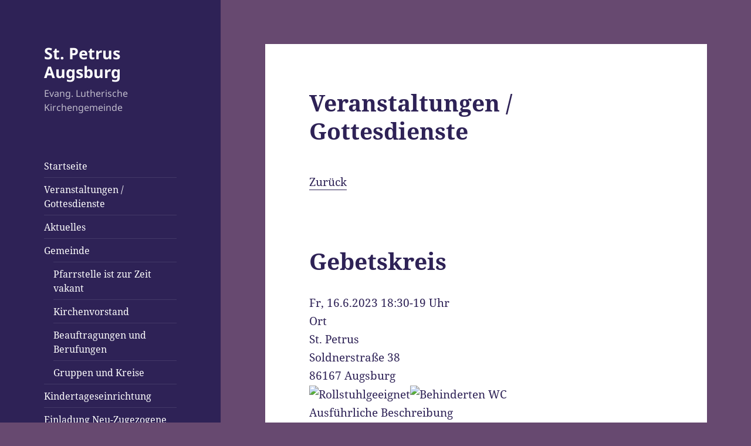

--- FILE ---
content_type: text/html; charset=UTF-8
request_url: https://st-petrus-augsburg.de/veranstaltungen-gottesdienste/?etID=6626976&dest=extern&until=yes&q=
body_size: 62859
content:
<!DOCTYPE html>
<html lang="de" class="no-js">
<head>
	<meta charset="UTF-8">
	<meta name="viewport" content="width=device-width, initial-scale=1.0">
	<link rel="profile" href="https://gmpg.org/xfn/11">
	<link rel="pingback" href="https://st-petrus-augsburg.de/xmlrpc.php">
	<script>(function(html){html.className = html.className.replace(/\bno-js\b/,'js')})(document.documentElement);</script>
<title>Veranstaltungen / Gottesdienste &#8211; St. Petrus Augsburg</title>
<meta name='robots' content='max-image-preview:large' />
	<style>img:is([sizes="auto" i], [sizes^="auto," i]) { contain-intrinsic-size: 3000px 1500px }</style>
	<link rel="alternate" type="application/rss+xml" title="St. Petrus Augsburg &raquo; Feed" href="https://st-petrus-augsburg.de/feed/" />
<link rel="alternate" type="application/rss+xml" title="St. Petrus Augsburg &raquo; Kommentar-Feed" href="https://st-petrus-augsburg.de/comments/feed/" />
<script>
window._wpemojiSettings = {"baseUrl":"https:\/\/s.w.org\/images\/core\/emoji\/16.0.1\/72x72\/","ext":".png","svgUrl":"https:\/\/s.w.org\/images\/core\/emoji\/16.0.1\/svg\/","svgExt":".svg","source":{"concatemoji":"https:\/\/st-petrus-augsburg.de\/wp-includes\/js\/wp-emoji-release.min.js?ver=6.8.3"}};
/*! This file is auto-generated */
!function(s,n){var o,i,e;function c(e){try{var t={supportTests:e,timestamp:(new Date).valueOf()};sessionStorage.setItem(o,JSON.stringify(t))}catch(e){}}function p(e,t,n){e.clearRect(0,0,e.canvas.width,e.canvas.height),e.fillText(t,0,0);var t=new Uint32Array(e.getImageData(0,0,e.canvas.width,e.canvas.height).data),a=(e.clearRect(0,0,e.canvas.width,e.canvas.height),e.fillText(n,0,0),new Uint32Array(e.getImageData(0,0,e.canvas.width,e.canvas.height).data));return t.every(function(e,t){return e===a[t]})}function u(e,t){e.clearRect(0,0,e.canvas.width,e.canvas.height),e.fillText(t,0,0);for(var n=e.getImageData(16,16,1,1),a=0;a<n.data.length;a++)if(0!==n.data[a])return!1;return!0}function f(e,t,n,a){switch(t){case"flag":return n(e,"\ud83c\udff3\ufe0f\u200d\u26a7\ufe0f","\ud83c\udff3\ufe0f\u200b\u26a7\ufe0f")?!1:!n(e,"\ud83c\udde8\ud83c\uddf6","\ud83c\udde8\u200b\ud83c\uddf6")&&!n(e,"\ud83c\udff4\udb40\udc67\udb40\udc62\udb40\udc65\udb40\udc6e\udb40\udc67\udb40\udc7f","\ud83c\udff4\u200b\udb40\udc67\u200b\udb40\udc62\u200b\udb40\udc65\u200b\udb40\udc6e\u200b\udb40\udc67\u200b\udb40\udc7f");case"emoji":return!a(e,"\ud83e\udedf")}return!1}function g(e,t,n,a){var r="undefined"!=typeof WorkerGlobalScope&&self instanceof WorkerGlobalScope?new OffscreenCanvas(300,150):s.createElement("canvas"),o=r.getContext("2d",{willReadFrequently:!0}),i=(o.textBaseline="top",o.font="600 32px Arial",{});return e.forEach(function(e){i[e]=t(o,e,n,a)}),i}function t(e){var t=s.createElement("script");t.src=e,t.defer=!0,s.head.appendChild(t)}"undefined"!=typeof Promise&&(o="wpEmojiSettingsSupports",i=["flag","emoji"],n.supports={everything:!0,everythingExceptFlag:!0},e=new Promise(function(e){s.addEventListener("DOMContentLoaded",e,{once:!0})}),new Promise(function(t){var n=function(){try{var e=JSON.parse(sessionStorage.getItem(o));if("object"==typeof e&&"number"==typeof e.timestamp&&(new Date).valueOf()<e.timestamp+604800&&"object"==typeof e.supportTests)return e.supportTests}catch(e){}return null}();if(!n){if("undefined"!=typeof Worker&&"undefined"!=typeof OffscreenCanvas&&"undefined"!=typeof URL&&URL.createObjectURL&&"undefined"!=typeof Blob)try{var e="postMessage("+g.toString()+"("+[JSON.stringify(i),f.toString(),p.toString(),u.toString()].join(",")+"));",a=new Blob([e],{type:"text/javascript"}),r=new Worker(URL.createObjectURL(a),{name:"wpTestEmojiSupports"});return void(r.onmessage=function(e){c(n=e.data),r.terminate(),t(n)})}catch(e){}c(n=g(i,f,p,u))}t(n)}).then(function(e){for(var t in e)n.supports[t]=e[t],n.supports.everything=n.supports.everything&&n.supports[t],"flag"!==t&&(n.supports.everythingExceptFlag=n.supports.everythingExceptFlag&&n.supports[t]);n.supports.everythingExceptFlag=n.supports.everythingExceptFlag&&!n.supports.flag,n.DOMReady=!1,n.readyCallback=function(){n.DOMReady=!0}}).then(function(){return e}).then(function(){var e;n.supports.everything||(n.readyCallback(),(e=n.source||{}).concatemoji?t(e.concatemoji):e.wpemoji&&e.twemoji&&(t(e.twemoji),t(e.wpemoji)))}))}((window,document),window._wpemojiSettings);
</script>
<style id='wp-emoji-styles-inline-css'>

	img.wp-smiley, img.emoji {
		display: inline !important;
		border: none !important;
		box-shadow: none !important;
		height: 1em !important;
		width: 1em !important;
		margin: 0 0.07em !important;
		vertical-align: -0.1em !important;
		background: none !important;
		padding: 0 !important;
	}
</style>
<link rel='stylesheet' id='wp-block-library-css' href='https://st-petrus-augsburg.de/wp-includes/css/dist/block-library/style.min.css?ver=6.8.3' media='all' />
<style id='wp-block-library-theme-inline-css'>
.wp-block-audio :where(figcaption){color:#555;font-size:13px;text-align:center}.is-dark-theme .wp-block-audio :where(figcaption){color:#ffffffa6}.wp-block-audio{margin:0 0 1em}.wp-block-code{border:1px solid #ccc;border-radius:4px;font-family:Menlo,Consolas,monaco,monospace;padding:.8em 1em}.wp-block-embed :where(figcaption){color:#555;font-size:13px;text-align:center}.is-dark-theme .wp-block-embed :where(figcaption){color:#ffffffa6}.wp-block-embed{margin:0 0 1em}.blocks-gallery-caption{color:#555;font-size:13px;text-align:center}.is-dark-theme .blocks-gallery-caption{color:#ffffffa6}:root :where(.wp-block-image figcaption){color:#555;font-size:13px;text-align:center}.is-dark-theme :root :where(.wp-block-image figcaption){color:#ffffffa6}.wp-block-image{margin:0 0 1em}.wp-block-pullquote{border-bottom:4px solid;border-top:4px solid;color:currentColor;margin-bottom:1.75em}.wp-block-pullquote cite,.wp-block-pullquote footer,.wp-block-pullquote__citation{color:currentColor;font-size:.8125em;font-style:normal;text-transform:uppercase}.wp-block-quote{border-left:.25em solid;margin:0 0 1.75em;padding-left:1em}.wp-block-quote cite,.wp-block-quote footer{color:currentColor;font-size:.8125em;font-style:normal;position:relative}.wp-block-quote:where(.has-text-align-right){border-left:none;border-right:.25em solid;padding-left:0;padding-right:1em}.wp-block-quote:where(.has-text-align-center){border:none;padding-left:0}.wp-block-quote.is-large,.wp-block-quote.is-style-large,.wp-block-quote:where(.is-style-plain){border:none}.wp-block-search .wp-block-search__label{font-weight:700}.wp-block-search__button{border:1px solid #ccc;padding:.375em .625em}:where(.wp-block-group.has-background){padding:1.25em 2.375em}.wp-block-separator.has-css-opacity{opacity:.4}.wp-block-separator{border:none;border-bottom:2px solid;margin-left:auto;margin-right:auto}.wp-block-separator.has-alpha-channel-opacity{opacity:1}.wp-block-separator:not(.is-style-wide):not(.is-style-dots){width:100px}.wp-block-separator.has-background:not(.is-style-dots){border-bottom:none;height:1px}.wp-block-separator.has-background:not(.is-style-wide):not(.is-style-dots){height:2px}.wp-block-table{margin:0 0 1em}.wp-block-table td,.wp-block-table th{word-break:normal}.wp-block-table :where(figcaption){color:#555;font-size:13px;text-align:center}.is-dark-theme .wp-block-table :where(figcaption){color:#ffffffa6}.wp-block-video :where(figcaption){color:#555;font-size:13px;text-align:center}.is-dark-theme .wp-block-video :where(figcaption){color:#ffffffa6}.wp-block-video{margin:0 0 1em}:root :where(.wp-block-template-part.has-background){margin-bottom:0;margin-top:0;padding:1.25em 2.375em}
</style>
<style id='classic-theme-styles-inline-css'>
/*! This file is auto-generated */
.wp-block-button__link{color:#fff;background-color:#32373c;border-radius:9999px;box-shadow:none;text-decoration:none;padding:calc(.667em + 2px) calc(1.333em + 2px);font-size:1.125em}.wp-block-file__button{background:#32373c;color:#fff;text-decoration:none}
</style>
<style id='global-styles-inline-css'>
:root{--wp--preset--aspect-ratio--square: 1;--wp--preset--aspect-ratio--4-3: 4/3;--wp--preset--aspect-ratio--3-4: 3/4;--wp--preset--aspect-ratio--3-2: 3/2;--wp--preset--aspect-ratio--2-3: 2/3;--wp--preset--aspect-ratio--16-9: 16/9;--wp--preset--aspect-ratio--9-16: 9/16;--wp--preset--color--black: #000000;--wp--preset--color--cyan-bluish-gray: #abb8c3;--wp--preset--color--white: #fff;--wp--preset--color--pale-pink: #f78da7;--wp--preset--color--vivid-red: #cf2e2e;--wp--preset--color--luminous-vivid-orange: #ff6900;--wp--preset--color--luminous-vivid-amber: #fcb900;--wp--preset--color--light-green-cyan: #7bdcb5;--wp--preset--color--vivid-green-cyan: #00d084;--wp--preset--color--pale-cyan-blue: #8ed1fc;--wp--preset--color--vivid-cyan-blue: #0693e3;--wp--preset--color--vivid-purple: #9b51e0;--wp--preset--color--dark-gray: #111;--wp--preset--color--light-gray: #f1f1f1;--wp--preset--color--yellow: #f4ca16;--wp--preset--color--dark-brown: #352712;--wp--preset--color--medium-pink: #e53b51;--wp--preset--color--light-pink: #ffe5d1;--wp--preset--color--dark-purple: #2e2256;--wp--preset--color--purple: #674970;--wp--preset--color--blue-gray: #22313f;--wp--preset--color--bright-blue: #55c3dc;--wp--preset--color--light-blue: #e9f2f9;--wp--preset--gradient--vivid-cyan-blue-to-vivid-purple: linear-gradient(135deg,rgba(6,147,227,1) 0%,rgb(155,81,224) 100%);--wp--preset--gradient--light-green-cyan-to-vivid-green-cyan: linear-gradient(135deg,rgb(122,220,180) 0%,rgb(0,208,130) 100%);--wp--preset--gradient--luminous-vivid-amber-to-luminous-vivid-orange: linear-gradient(135deg,rgba(252,185,0,1) 0%,rgba(255,105,0,1) 100%);--wp--preset--gradient--luminous-vivid-orange-to-vivid-red: linear-gradient(135deg,rgba(255,105,0,1) 0%,rgb(207,46,46) 100%);--wp--preset--gradient--very-light-gray-to-cyan-bluish-gray: linear-gradient(135deg,rgb(238,238,238) 0%,rgb(169,184,195) 100%);--wp--preset--gradient--cool-to-warm-spectrum: linear-gradient(135deg,rgb(74,234,220) 0%,rgb(151,120,209) 20%,rgb(207,42,186) 40%,rgb(238,44,130) 60%,rgb(251,105,98) 80%,rgb(254,248,76) 100%);--wp--preset--gradient--blush-light-purple: linear-gradient(135deg,rgb(255,206,236) 0%,rgb(152,150,240) 100%);--wp--preset--gradient--blush-bordeaux: linear-gradient(135deg,rgb(254,205,165) 0%,rgb(254,45,45) 50%,rgb(107,0,62) 100%);--wp--preset--gradient--luminous-dusk: linear-gradient(135deg,rgb(255,203,112) 0%,rgb(199,81,192) 50%,rgb(65,88,208) 100%);--wp--preset--gradient--pale-ocean: linear-gradient(135deg,rgb(255,245,203) 0%,rgb(182,227,212) 50%,rgb(51,167,181) 100%);--wp--preset--gradient--electric-grass: linear-gradient(135deg,rgb(202,248,128) 0%,rgb(113,206,126) 100%);--wp--preset--gradient--midnight: linear-gradient(135deg,rgb(2,3,129) 0%,rgb(40,116,252) 100%);--wp--preset--gradient--dark-gray-gradient-gradient: linear-gradient(90deg, rgba(17,17,17,1) 0%, rgba(42,42,42,1) 100%);--wp--preset--gradient--light-gray-gradient: linear-gradient(90deg, rgba(241,241,241,1) 0%, rgba(215,215,215,1) 100%);--wp--preset--gradient--white-gradient: linear-gradient(90deg, rgba(255,255,255,1) 0%, rgba(230,230,230,1) 100%);--wp--preset--gradient--yellow-gradient: linear-gradient(90deg, rgba(244,202,22,1) 0%, rgba(205,168,10,1) 100%);--wp--preset--gradient--dark-brown-gradient: linear-gradient(90deg, rgba(53,39,18,1) 0%, rgba(91,67,31,1) 100%);--wp--preset--gradient--medium-pink-gradient: linear-gradient(90deg, rgba(229,59,81,1) 0%, rgba(209,28,51,1) 100%);--wp--preset--gradient--light-pink-gradient: linear-gradient(90deg, rgba(255,229,209,1) 0%, rgba(255,200,158,1) 100%);--wp--preset--gradient--dark-purple-gradient: linear-gradient(90deg, rgba(46,34,86,1) 0%, rgba(66,48,123,1) 100%);--wp--preset--gradient--purple-gradient: linear-gradient(90deg, rgba(103,73,112,1) 0%, rgba(131,93,143,1) 100%);--wp--preset--gradient--blue-gray-gradient: linear-gradient(90deg, rgba(34,49,63,1) 0%, rgba(52,75,96,1) 100%);--wp--preset--gradient--bright-blue-gradient: linear-gradient(90deg, rgba(85,195,220,1) 0%, rgba(43,180,211,1) 100%);--wp--preset--gradient--light-blue-gradient: linear-gradient(90deg, rgba(233,242,249,1) 0%, rgba(193,218,238,1) 100%);--wp--preset--font-size--small: 13px;--wp--preset--font-size--medium: 20px;--wp--preset--font-size--large: 36px;--wp--preset--font-size--x-large: 42px;--wp--preset--spacing--20: 0.44rem;--wp--preset--spacing--30: 0.67rem;--wp--preset--spacing--40: 1rem;--wp--preset--spacing--50: 1.5rem;--wp--preset--spacing--60: 2.25rem;--wp--preset--spacing--70: 3.38rem;--wp--preset--spacing--80: 5.06rem;--wp--preset--shadow--natural: 6px 6px 9px rgba(0, 0, 0, 0.2);--wp--preset--shadow--deep: 12px 12px 50px rgba(0, 0, 0, 0.4);--wp--preset--shadow--sharp: 6px 6px 0px rgba(0, 0, 0, 0.2);--wp--preset--shadow--outlined: 6px 6px 0px -3px rgba(255, 255, 255, 1), 6px 6px rgba(0, 0, 0, 1);--wp--preset--shadow--crisp: 6px 6px 0px rgba(0, 0, 0, 1);}:where(.is-layout-flex){gap: 0.5em;}:where(.is-layout-grid){gap: 0.5em;}body .is-layout-flex{display: flex;}.is-layout-flex{flex-wrap: wrap;align-items: center;}.is-layout-flex > :is(*, div){margin: 0;}body .is-layout-grid{display: grid;}.is-layout-grid > :is(*, div){margin: 0;}:where(.wp-block-columns.is-layout-flex){gap: 2em;}:where(.wp-block-columns.is-layout-grid){gap: 2em;}:where(.wp-block-post-template.is-layout-flex){gap: 1.25em;}:where(.wp-block-post-template.is-layout-grid){gap: 1.25em;}.has-black-color{color: var(--wp--preset--color--black) !important;}.has-cyan-bluish-gray-color{color: var(--wp--preset--color--cyan-bluish-gray) !important;}.has-white-color{color: var(--wp--preset--color--white) !important;}.has-pale-pink-color{color: var(--wp--preset--color--pale-pink) !important;}.has-vivid-red-color{color: var(--wp--preset--color--vivid-red) !important;}.has-luminous-vivid-orange-color{color: var(--wp--preset--color--luminous-vivid-orange) !important;}.has-luminous-vivid-amber-color{color: var(--wp--preset--color--luminous-vivid-amber) !important;}.has-light-green-cyan-color{color: var(--wp--preset--color--light-green-cyan) !important;}.has-vivid-green-cyan-color{color: var(--wp--preset--color--vivid-green-cyan) !important;}.has-pale-cyan-blue-color{color: var(--wp--preset--color--pale-cyan-blue) !important;}.has-vivid-cyan-blue-color{color: var(--wp--preset--color--vivid-cyan-blue) !important;}.has-vivid-purple-color{color: var(--wp--preset--color--vivid-purple) !important;}.has-black-background-color{background-color: var(--wp--preset--color--black) !important;}.has-cyan-bluish-gray-background-color{background-color: var(--wp--preset--color--cyan-bluish-gray) !important;}.has-white-background-color{background-color: var(--wp--preset--color--white) !important;}.has-pale-pink-background-color{background-color: var(--wp--preset--color--pale-pink) !important;}.has-vivid-red-background-color{background-color: var(--wp--preset--color--vivid-red) !important;}.has-luminous-vivid-orange-background-color{background-color: var(--wp--preset--color--luminous-vivid-orange) !important;}.has-luminous-vivid-amber-background-color{background-color: var(--wp--preset--color--luminous-vivid-amber) !important;}.has-light-green-cyan-background-color{background-color: var(--wp--preset--color--light-green-cyan) !important;}.has-vivid-green-cyan-background-color{background-color: var(--wp--preset--color--vivid-green-cyan) !important;}.has-pale-cyan-blue-background-color{background-color: var(--wp--preset--color--pale-cyan-blue) !important;}.has-vivid-cyan-blue-background-color{background-color: var(--wp--preset--color--vivid-cyan-blue) !important;}.has-vivid-purple-background-color{background-color: var(--wp--preset--color--vivid-purple) !important;}.has-black-border-color{border-color: var(--wp--preset--color--black) !important;}.has-cyan-bluish-gray-border-color{border-color: var(--wp--preset--color--cyan-bluish-gray) !important;}.has-white-border-color{border-color: var(--wp--preset--color--white) !important;}.has-pale-pink-border-color{border-color: var(--wp--preset--color--pale-pink) !important;}.has-vivid-red-border-color{border-color: var(--wp--preset--color--vivid-red) !important;}.has-luminous-vivid-orange-border-color{border-color: var(--wp--preset--color--luminous-vivid-orange) !important;}.has-luminous-vivid-amber-border-color{border-color: var(--wp--preset--color--luminous-vivid-amber) !important;}.has-light-green-cyan-border-color{border-color: var(--wp--preset--color--light-green-cyan) !important;}.has-vivid-green-cyan-border-color{border-color: var(--wp--preset--color--vivid-green-cyan) !important;}.has-pale-cyan-blue-border-color{border-color: var(--wp--preset--color--pale-cyan-blue) !important;}.has-vivid-cyan-blue-border-color{border-color: var(--wp--preset--color--vivid-cyan-blue) !important;}.has-vivid-purple-border-color{border-color: var(--wp--preset--color--vivid-purple) !important;}.has-vivid-cyan-blue-to-vivid-purple-gradient-background{background: var(--wp--preset--gradient--vivid-cyan-blue-to-vivid-purple) !important;}.has-light-green-cyan-to-vivid-green-cyan-gradient-background{background: var(--wp--preset--gradient--light-green-cyan-to-vivid-green-cyan) !important;}.has-luminous-vivid-amber-to-luminous-vivid-orange-gradient-background{background: var(--wp--preset--gradient--luminous-vivid-amber-to-luminous-vivid-orange) !important;}.has-luminous-vivid-orange-to-vivid-red-gradient-background{background: var(--wp--preset--gradient--luminous-vivid-orange-to-vivid-red) !important;}.has-very-light-gray-to-cyan-bluish-gray-gradient-background{background: var(--wp--preset--gradient--very-light-gray-to-cyan-bluish-gray) !important;}.has-cool-to-warm-spectrum-gradient-background{background: var(--wp--preset--gradient--cool-to-warm-spectrum) !important;}.has-blush-light-purple-gradient-background{background: var(--wp--preset--gradient--blush-light-purple) !important;}.has-blush-bordeaux-gradient-background{background: var(--wp--preset--gradient--blush-bordeaux) !important;}.has-luminous-dusk-gradient-background{background: var(--wp--preset--gradient--luminous-dusk) !important;}.has-pale-ocean-gradient-background{background: var(--wp--preset--gradient--pale-ocean) !important;}.has-electric-grass-gradient-background{background: var(--wp--preset--gradient--electric-grass) !important;}.has-midnight-gradient-background{background: var(--wp--preset--gradient--midnight) !important;}.has-small-font-size{font-size: var(--wp--preset--font-size--small) !important;}.has-medium-font-size{font-size: var(--wp--preset--font-size--medium) !important;}.has-large-font-size{font-size: var(--wp--preset--font-size--large) !important;}.has-x-large-font-size{font-size: var(--wp--preset--font-size--x-large) !important;}
:where(.wp-block-post-template.is-layout-flex){gap: 1.25em;}:where(.wp-block-post-template.is-layout-grid){gap: 1.25em;}
:where(.wp-block-columns.is-layout-flex){gap: 2em;}:where(.wp-block-columns.is-layout-grid){gap: 2em;}
:root :where(.wp-block-pullquote){font-size: 1.5em;line-height: 1.6;}
</style>
<link rel='stylesheet' id='twentyfifteen-fonts-css' href='https://st-petrus-augsburg.de/wp-content/themes/twentyfifteen/assets/fonts/noto-sans-plus-noto-serif-plus-inconsolata.css?ver=20230328' media='all' />
<link rel='stylesheet' id='genericons-css' href='https://st-petrus-augsburg.de/wp-content/themes/twentyfifteen/genericons/genericons.css?ver=20201026' media='all' />
<link rel='stylesheet' id='twentyfifteen-style-css' href='https://st-petrus-augsburg.de/wp-content/themes/twentyfifteen/style.css?ver=20250415' media='all' />
<style id='twentyfifteen-style-inline-css'>
	/* Color Scheme */

	/* Background Color */
	body {
		background-color: #674970;
	}

	/* Sidebar Background Color */
	body:before,
	.site-header {
		background-color: #2e2256;
	}

	/* Box Background Color */
	.post-navigation,
	.pagination,
	.secondary,
	.site-footer,
	.hentry,
	.page-header,
	.page-content,
	.comments-area,
	.widecolumn {
		background-color: #ffffff;
	}

	/* Box Background Color */
	button,
	input[type="button"],
	input[type="reset"],
	input[type="submit"],
	.pagination .prev,
	.pagination .next,
	.widget_calendar tbody a,
	.widget_calendar tbody a:hover,
	.widget_calendar tbody a:focus,
	.page-links a,
	.page-links a:hover,
	.page-links a:focus,
	.sticky-post {
		color: #ffffff;
	}

	/* Main Text Color */
	button,
	input[type="button"],
	input[type="reset"],
	input[type="submit"],
	.pagination .prev,
	.pagination .next,
	.widget_calendar tbody a,
	.page-links a,
	.sticky-post {
		background-color: #2e2256;
	}

	/* Main Text Color */
	body,
	blockquote cite,
	blockquote small,
	a,
	.dropdown-toggle:after,
	.image-navigation a:hover,
	.image-navigation a:focus,
	.comment-navigation a:hover,
	.comment-navigation a:focus,
	.widget-title,
	.entry-footer a:hover,
	.entry-footer a:focus,
	.comment-metadata a:hover,
	.comment-metadata a:focus,
	.pingback .edit-link a:hover,
	.pingback .edit-link a:focus,
	.comment-list .reply a:hover,
	.comment-list .reply a:focus,
	.site-info a:hover,
	.site-info a:focus {
		color: #2e2256;
	}

	/* Main Text Color */
	.entry-content a,
	.entry-summary a,
	.page-content a,
	.comment-content a,
	.pingback .comment-body > a,
	.author-description a,
	.taxonomy-description a,
	.textwidget a,
	.entry-footer a:hover,
	.comment-metadata a:hover,
	.pingback .edit-link a:hover,
	.comment-list .reply a:hover,
	.site-info a:hover {
		border-color: #2e2256;
	}

	/* Secondary Text Color */
	button:hover,
	button:focus,
	input[type="button"]:hover,
	input[type="button"]:focus,
	input[type="reset"]:hover,
	input[type="reset"]:focus,
	input[type="submit"]:hover,
	input[type="submit"]:focus,
	.pagination .prev:hover,
	.pagination .prev:focus,
	.pagination .next:hover,
	.pagination .next:focus,
	.widget_calendar tbody a:hover,
	.widget_calendar tbody a:focus,
	.page-links a:hover,
	.page-links a:focus {
		background-color: rgba( 46, 34, 86, 0.7);
	}

	/* Secondary Text Color */
	blockquote,
	a:hover,
	a:focus,
	.main-navigation .menu-item-description,
	.post-navigation .meta-nav,
	.post-navigation a:hover .post-title,
	.post-navigation a:focus .post-title,
	.image-navigation,
	.image-navigation a,
	.comment-navigation,
	.comment-navigation a,
	.widget,
	.author-heading,
	.entry-footer,
	.entry-footer a,
	.taxonomy-description,
	.page-links > .page-links-title,
	.entry-caption,
	.comment-author,
	.comment-metadata,
	.comment-metadata a,
	.pingback .edit-link,
	.pingback .edit-link a,
	.post-password-form label,
	.comment-form label,
	.comment-notes,
	.comment-awaiting-moderation,
	.logged-in-as,
	.form-allowed-tags,
	.no-comments,
	.site-info,
	.site-info a,
	.wp-caption-text,
	.gallery-caption,
	.comment-list .reply a,
	.widecolumn label,
	.widecolumn .mu_register label {
		color: rgba( 46, 34, 86, 0.7);
	}

	/* Secondary Text Color */
	blockquote,
	.logged-in-as a:hover,
	.comment-author a:hover {
		border-color: rgba( 46, 34, 86, 0.7);
	}

	/* Border Color */
	hr,
	.dropdown-toggle:hover,
	.dropdown-toggle:focus {
		background-color: rgba( 46, 34, 86, 0.1);
	}

	/* Border Color */
	pre,
	abbr[title],
	table,
	th,
	td,
	input,
	textarea,
	.main-navigation ul,
	.main-navigation li,
	.post-navigation,
	.post-navigation div + div,
	.pagination,
	.comment-navigation,
	.widget li,
	.widget_categories .children,
	.widget_nav_menu .sub-menu,
	.widget_pages .children,
	.site-header,
	.site-footer,
	.hentry + .hentry,
	.author-info,
	.entry-content .page-links a,
	.page-links > span,
	.page-header,
	.comments-area,
	.comment-list + .comment-respond,
	.comment-list article,
	.comment-list .pingback,
	.comment-list .trackback,
	.comment-list .reply a,
	.no-comments {
		border-color: rgba( 46, 34, 86, 0.1);
	}

	/* Border Focus Color */
	a:focus,
	button:focus,
	input:focus {
		outline-color: rgba( 46, 34, 86, 0.3);
	}

	input:focus,
	textarea:focus {
		border-color: rgba( 46, 34, 86, 0.3);
	}

	/* Sidebar Link Color */
	.secondary-toggle:before {
		color: #ffffff;
	}

	.site-title a,
	.site-description {
		color: #ffffff;
	}

	/* Sidebar Text Color */
	.site-title a:hover,
	.site-title a:focus {
		color: rgba( 255, 255, 255, 0.7);
	}

	/* Sidebar Border Color */
	.secondary-toggle {
		border-color: rgba( 255, 255, 255, 0.1);
	}

	/* Sidebar Border Focus Color */
	.secondary-toggle:hover,
	.secondary-toggle:focus {
		border-color: rgba( 255, 255, 255, 0.3);
	}

	.site-title a {
		outline-color: rgba( 255, 255, 255, 0.3);
	}

	/* Meta Background Color */
	.entry-footer {
		background-color: #f1f1f1;
	}

	@media screen and (min-width: 38.75em) {
		/* Main Text Color */
		.page-header {
			border-color: #2e2256;
		}
	}

	@media screen and (min-width: 59.6875em) {
		/* Make sure its transparent on desktop */
		.site-header,
		.secondary {
			background-color: transparent;
		}

		/* Sidebar Background Color */
		.widget button,
		.widget input[type="button"],
		.widget input[type="reset"],
		.widget input[type="submit"],
		.widget_calendar tbody a,
		.widget_calendar tbody a:hover,
		.widget_calendar tbody a:focus {
			color: #2e2256;
		}

		/* Sidebar Link Color */
		.secondary a,
		.dropdown-toggle:after,
		.widget-title,
		.widget blockquote cite,
		.widget blockquote small {
			color: #ffffff;
		}

		.widget button,
		.widget input[type="button"],
		.widget input[type="reset"],
		.widget input[type="submit"],
		.widget_calendar tbody a {
			background-color: #ffffff;
		}

		.textwidget a {
			border-color: #ffffff;
		}

		/* Sidebar Text Color */
		.secondary a:hover,
		.secondary a:focus,
		.main-navigation .menu-item-description,
		.widget,
		.widget blockquote,
		.widget .wp-caption-text,
		.widget .gallery-caption {
			color: rgba( 255, 255, 255, 0.7);
		}

		.widget button:hover,
		.widget button:focus,
		.widget input[type="button"]:hover,
		.widget input[type="button"]:focus,
		.widget input[type="reset"]:hover,
		.widget input[type="reset"]:focus,
		.widget input[type="submit"]:hover,
		.widget input[type="submit"]:focus,
		.widget_calendar tbody a:hover,
		.widget_calendar tbody a:focus {
			background-color: rgba( 255, 255, 255, 0.7);
		}

		.widget blockquote {
			border-color: rgba( 255, 255, 255, 0.7);
		}

		/* Sidebar Border Color */
		.main-navigation ul,
		.main-navigation li,
		.widget input,
		.widget textarea,
		.widget table,
		.widget th,
		.widget td,
		.widget pre,
		.widget li,
		.widget_categories .children,
		.widget_nav_menu .sub-menu,
		.widget_pages .children,
		.widget abbr[title] {
			border-color: rgba( 255, 255, 255, 0.1);
		}

		.dropdown-toggle:hover,
		.dropdown-toggle:focus,
		.widget hr {
			background-color: rgba( 255, 255, 255, 0.1);
		}

		.widget input:focus,
		.widget textarea:focus {
			border-color: rgba( 255, 255, 255, 0.3);
		}

		.sidebar a:focus,
		.dropdown-toggle:focus {
			outline-color: rgba( 255, 255, 255, 0.3);
		}
	}
</style>
<link rel='stylesheet' id='twentyfifteen-block-style-css' href='https://st-petrus-augsburg.de/wp-content/themes/twentyfifteen/css/blocks.css?ver=20240715' media='all' />
<link rel='stylesheet' id='HHL_StyleSheets-css' href='https://st-petrus-augsburg.de/wp-content/plugins/herrnhuter-losung-widget-master/css/styles.css?ver=6.8.3' media='all' />
<script src="https://st-petrus-augsburg.de/wp-includes/js/jquery/jquery.min.js?ver=3.7.1" id="jquery-core-js"></script>
<script src="https://st-petrus-augsburg.de/wp-includes/js/jquery/jquery-migrate.min.js?ver=3.4.1" id="jquery-migrate-js"></script>
<script id="twentyfifteen-script-js-extra">
var screenReaderText = {"expand":"<span class=\"screen-reader-text\">Untermen\u00fc \u00f6ffnen<\/span>","collapse":"<span class=\"screen-reader-text\">Untermen\u00fc schlie\u00dfen<\/span>"};
</script>
<script src="https://st-petrus-augsburg.de/wp-content/themes/twentyfifteen/js/functions.js?ver=20250303" id="twentyfifteen-script-js" defer data-wp-strategy="defer"></script>
<link rel="https://api.w.org/" href="https://st-petrus-augsburg.de/wp-json/" /><link rel="alternate" title="JSON" type="application/json" href="https://st-petrus-augsburg.de/wp-json/wp/v2/pages/37" /><link rel="EditURI" type="application/rsd+xml" title="RSD" href="https://st-petrus-augsburg.de/xmlrpc.php?rsd" />
<meta name="generator" content="WordPress 6.8.3" />
<link rel="canonical" href="https://st-petrus-augsburg.de/veranstaltungen-gottesdienste/" />
<link rel='shortlink' href='https://st-petrus-augsburg.de/?p=37' />
<link rel="alternate" title="oEmbed (JSON)" type="application/json+oembed" href="https://st-petrus-augsburg.de/wp-json/oembed/1.0/embed?url=https%3A%2F%2Fst-petrus-augsburg.de%2Fveranstaltungen-gottesdienste%2F" />
<link rel="alternate" title="oEmbed (XML)" type="text/xml+oembed" href="https://st-petrus-augsburg.de/wp-json/oembed/1.0/embed?url=https%3A%2F%2Fst-petrus-augsburg.de%2Fveranstaltungen-gottesdienste%2F&#038;format=xml" />
<!-- Analytics by WP Statistics - https://wp-statistics.com -->
<link rel="icon" href="https://st-petrus-augsburg.de/wp-content/uploads/2016/04/cropped-Geburtstagskalender1_kl-32x32.jpg" sizes="32x32" />
<link rel="icon" href="https://st-petrus-augsburg.de/wp-content/uploads/2016/04/cropped-Geburtstagskalender1_kl-192x192.jpg" sizes="192x192" />
<link rel="apple-touch-icon" href="https://st-petrus-augsburg.de/wp-content/uploads/2016/04/cropped-Geburtstagskalender1_kl-180x180.jpg" />
<meta name="msapplication-TileImage" content="https://st-petrus-augsburg.de/wp-content/uploads/2016/04/cropped-Geburtstagskalender1_kl-270x270.jpg" />
</head>

<body class="wp-singular page-template-default page page-id-37 wp-embed-responsive wp-theme-twentyfifteen">
<div id="page" class="hfeed site">
	<a class="skip-link screen-reader-text" href="#content">
		Zum Inhalt springen	</a>

	<div id="sidebar" class="sidebar">
		<header id="masthead" class="site-header">
			<div class="site-branding">
										<p class="site-title"><a href="https://st-petrus-augsburg.de/" rel="home" >St. Petrus Augsburg</a></p>
												<p class="site-description">Evang. Lutherische Kirchengemeinde</p>
										<button class="secondary-toggle">Menü und Widgets</button>
			</div><!-- .site-branding -->
		</header><!-- .site-header -->

			<div id="secondary" class="secondary">

		
		
					<div id="widget-area" class="widget-area" role="complementary">
				<aside id="nav_menu-3" class="widget widget_nav_menu"><nav class="menu-menue-oben-container" aria-label="Menü"><ul id="menu-menue-oben" class="menu"><li id="menu-item-26" class="menu-item menu-item-type-post_type menu-item-object-page menu-item-home menu-item-26"><a href="https://st-petrus-augsburg.de/">Startseite</a></li>
<li id="menu-item-57" class="menu-item menu-item-type-post_type menu-item-object-page current-menu-item page_item page-item-37 current_page_item menu-item-57"><a href="https://st-petrus-augsburg.de/veranstaltungen-gottesdienste/" aria-current="page">Veranstaltungen / Gottesdienste</a></li>
<li id="menu-item-55" class="menu-item menu-item-type-post_type menu-item-object-page menu-item-55"><a href="https://st-petrus-augsburg.de/aktuelles/">Aktuelles</a></li>
<li id="menu-item-129" class="menu-item menu-item-type-custom menu-item-object-custom menu-item-has-children menu-item-129"><a href="#">Gemeinde</a>
<ul class="sub-menu">
	<li id="menu-item-590" class="menu-item menu-item-type-post_type menu-item-object-page menu-item-590"><a href="https://st-petrus-augsburg.de/gemeinde/">Pfarrstelle ist zur Zeit vakant</a></li>
	<li id="menu-item-125" class="menu-item menu-item-type-post_type menu-item-object-page menu-item-125"><a href="https://st-petrus-augsburg.de/kirchenvorstand/">Kirchenvorstand</a></li>
	<li id="menu-item-133" class="menu-item menu-item-type-post_type menu-item-object-page menu-item-133"><a href="https://st-petrus-augsburg.de/beauftragungen-und-berufungen/">Beauftragungen und Berufungen</a></li>
	<li id="menu-item-138" class="menu-item menu-item-type-post_type menu-item-object-page menu-item-138"><a href="https://st-petrus-augsburg.de/gruppen-und-kreise/">Gruppen und Kreise</a></li>
</ul>
</li>
<li id="menu-item-278" class="menu-item menu-item-type-custom menu-item-object-custom menu-item-278"><a href="http://st-petrus-augsburg.e-kita.de">Kindertageseinrichtung</a></li>
<li id="menu-item-224" class="menu-item menu-item-type-post_type menu-item-object-page menu-item-224"><a href="https://st-petrus-augsburg.de/einladung-neu-zugezogene/">Einladung Neu-Zugezogene</a></li>
<li id="menu-item-228" class="menu-item menu-item-type-post_type menu-item-object-page menu-item-228"><a href="https://st-petrus-augsburg.de/st-petrus-erklaert/">St. Petrus erklärt</a></li>
<li id="menu-item-243" class="menu-item menu-item-type-post_type menu-item-object-page menu-item-243"><a href="https://st-petrus-augsburg.de/geschichte/">Zur Geschichte</a></li>
<li id="menu-item-170" class="menu-item menu-item-type-post_type menu-item-object-page menu-item-170"><a href="https://st-petrus-augsburg.de/saalvermietung/">Saalvermietung</a></li>
<li id="menu-item-898" class="menu-item menu-item-type-post_type menu-item-object-page menu-item-898"><a href="https://st-petrus-augsburg.de/spenden/">Spenden</a></li>
<li id="menu-item-272" class="menu-item menu-item-type-post_type menu-item-object-page menu-item-272"><a href="https://st-petrus-augsburg.de/links/">Links</a></li>
<li id="menu-item-18" class="menu-item menu-item-type-post_type menu-item-object-page menu-item-18"><a href="https://st-petrus-augsburg.de/impressum/">Impressum</a></li>
<li id="menu-item-541" class="menu-item menu-item-type-post_type menu-item-object-page menu-item-privacy-policy menu-item-541"><a rel="privacy-policy" href="https://st-petrus-augsburg.de/datenschutz/">Datenschutzerklärung</a></li>
</ul></nav></aside><aside id="losung-3" class="widget widget_losung"><h2 class="widget-title">Tageslosung</h2><!-- Losung Widget Version 1.7.5 --><p class="losung-text losung-losungstext">Sende dein Licht und deine Wahrheit, dass sie mich leiten zu deiner Wohnung.</p>
<p class="losung-versangabe">
	<a href="http://www.bibleserver.com/go.php?lang=de&amp;bible=LUT&amp;ref=Psalm+43%2C3" target="_blank" title="Auf bibleserver.com nachschlagen">Psalm 43,3</a>
</p>
<p class="losung-text losung-lehrtext"><span class="losung-losungseinleitung">Simeon sprach:</span> Herr, nun lässt du deinen Diener in Frieden fahren, wie du gesagt hast; denn meine Augen haben deinen Heiland gesehen, das Heil, das du bereitet hast vor allen Völkern, ein Licht zur Erleuchtung der Heiden und zum Preis deines Volkes Israel.</p>
<p class="losung-versangabe">
	<a href="http://www.bibleserver.com/go.php?lang=de&amp;bible=LUT&amp;ref=Lukas+2%2C29-32" target="_blank" title="Auf bibleserver.com nachschlagen">Lukas 2,29-32</a>
</p>
		
		<p class="losung-copy">
		<a href="http://www.herrnhuter.de" target="_blank" title="Evangelische Br&uuml;der-Unit&auml;t">&copy; Evangelische Br&uuml;der-Unit&auml;t – Herrnhuter Br&uuml;dergemeine</a> <br>
		<a href="https://www.losungen.de" target="_blank" title="www.losungen.de">Weitere Informationen finden Sie hier</a>
		</p>
		
		</aside><aside id="etwidget-3" class="widget widget_etwidget"><h2 class="widget-title">Nächste Veranstaltungen</h2><div class="et_sidebar"><script type="text/javascript">function ET_openWindow(etURL,windowName,features) { window.open(etURL,windowName,features);}</script> 



<div id="et_container"> 
   <div id="et_content_container">
                              <div class="et_content_row et_even teaserrow ">
                  <div class="et_content_date teaserdate">Do, 4.12. 16-17:30 Uhr</div>
                  <div class="et_content_title"><span class="teaserlink"><a href="javascript:;" OnClick="ET_openWindow('https://www.evangelische-termine.de/veranstaltung_im_detail7692170.html?PHPSESSID=&popup=1&css=none','Detail','toolbar=no,location=no,status=no,menubar=no,scrollbars=yes,resizable=yes,width=600,height=650,top=10,left=200');" class="et_link_title">Krabbelgruppe</a></span>                      <span class="teasertext"><span class="et_personname">Prädikantin Carolin Woywod</span>                          <br /><span class="et_city">Augsburg: </span><span class="et_placename teaserplace">St. Petrus</span></span>
                                        </div>
              </div>


                                        <div class="et_content_row et_odd  highlight">
                  <div class="et_content_date teaserdate">Fr, 5.12. 15:30-16:30 Uhr</div>
                  <div class="et_content_title"><span class="teaserlink"><a href="javascript:;" OnClick="ET_openWindow('https://www.evangelische-termine.de/veranstaltung_im_detail7779291.html?PHPSESSID=&popup=1&css=none','Detail','toolbar=no,location=no,status=no,menubar=no,scrollbars=yes,resizable=yes,width=600,height=650,top=10,left=200');" class="et_link_title">&quot;Rauskreis&quot; - am Lech</a></span>                      <span class="teasertext"><span class="et_description"><br />In der Natur aufatmen – dem Göttlichen nahe sein</span><span class="et_personname">Prädikantin Annette Woywod</span>                          <br /><span class="et_city">Augsburg: </span><span class="et_placename teaserplace">St. Petrus</span></span>
                                        </div>
              </div>


                                        <div class="et_content_row et_even teaserrow ">
                  <div class="et_content_date teaserdate">So, 7.12. 10 Uhr<br /><span class="et_litname">2. Advent</span></div>
                  <div class="et_content_title"><span class="teaserlink"><a href="javascript:;" OnClick="ET_openWindow('https://www.evangelische-termine.de/veranstaltung_im_detail7541305.html?PHPSESSID=&popup=1&css=none','Detail','toolbar=no,location=no,status=no,menubar=no,scrollbars=yes,resizable=yes,width=600,height=650,top=10,left=200');" class="et_link_title">Gottesdienst mit Abendmahl am 2. Advent</a></span>                      <span class="teasertext"><span class="et_personname">Prädikantin Annette Woywod</span>                          <br /><span class="et_city">Augsburg: </span><span class="et_placename teaserplace">St. Petrus</span></span>
                                        </div>
              </div>


                                        <div class="et_content_row et_odd  highlight">
                  <div class="et_content_date teaserdate">So, 7.12. 19 Uhr</div>
                  <div class="et_content_title"><span class="teaserlink"><a href="javascript:;" OnClick="ET_openWindow('https://www.evangelische-termine.de/veranstaltung_im_detail7541311.html?PHPSESSID=&popup=1&css=none','Detail','toolbar=no,location=no,status=no,menubar=no,scrollbars=yes,resizable=yes,width=600,height=650,top=10,left=200');" class="et_link_title">Der Andere Advent</a></span>                      <span class="teasertext">                          <br /><span class="et_city">Augsburg: </span><span class="et_placename teaserplace">St. Petrus</span></span>
                                        </div>
              </div>


                                        <div class="et_content_row et_even teaserrow ">
                  <div class="et_content_date teaserdate">Do, 11.12. 14:30-16 Uhr</div>
                  <div class="et_content_title"><span class="teaserlink"><a href="javascript:;" OnClick="ET_openWindow('https://www.evangelische-termine.de/veranstaltung_im_detail7692159.html?PHPSESSID=&popup=1&css=none','Detail','toolbar=no,location=no,status=no,menubar=no,scrollbars=yes,resizable=yes,width=600,height=650,top=10,left=200');" class="et_link_title">Petrus-Treff - Adventsgeschichten und Weihnachtslieder</a></span>                      <span class="teasertext"><span class="et_description"><br />im Gemeindesaal</span><span class="et_personname">Claudia Burkhardt</span>                          <br /><span class="et_city">Augsburg: </span><span class="et_placename teaserplace">St. Petrus</span></span>
                                        </div>
              </div>


                                        <div class="et_content_row et_odd  ">
                  <div class="et_content_date teaserdate">So, 14.12. 10 Uhr<br /><span class="et_litname">3. Advent</span></div>
                  <div class="et_content_title"><span class="teaserlink"><a href="javascript:;" OnClick="ET_openWindow('https://www.evangelische-termine.de/veranstaltung_im_detail7541306.html?PHPSESSID=&popup=1&css=none','Detail','toolbar=no,location=no,status=no,menubar=no,scrollbars=yes,resizable=yes,width=600,height=650,top=10,left=200');" class="et_link_title">Gottesdienst am 3. Advent</a></span>                      <span class="teasertext"><span class="et_personname">Prädikant Otto Kramer</span>                          <br /><span class="et_city">Augsburg: </span><span class="et_placename teaserplace">St. Petrus</span></span>
                                        </div>
              </div>


                                        <div class="et_content_row et_even teaserrow highlight">
                  <div class="et_content_date teaserdate">So, 14.12. 19 Uhr</div>
                  <div class="et_content_title"><span class="teaserlink"><a href="javascript:;" OnClick="ET_openWindow('https://www.evangelische-termine.de/veranstaltung_im_detail7541312.html?PHPSESSID=&popup=1&css=none','Detail','toolbar=no,location=no,status=no,menubar=no,scrollbars=yes,resizable=yes,width=600,height=650,top=10,left=200');" class="et_link_title">Der Andere Advent</a></span>                      <span class="teasertext">                          <br /><span class="et_city">Augsburg: </span><span class="et_placename teaserplace">St. Petrus</span></span>
                                        </div>
              </div>


                                        <div class="et_content_row et_odd  ">
                  <div class="et_content_date teaserdate">Do, 18.12. 16-17:30 Uhr</div>
                  <div class="et_content_title"><span class="teaserlink"><a href="javascript:;" OnClick="ET_openWindow('https://www.evangelische-termine.de/veranstaltung_im_detail7692171.html?PHPSESSID=&popup=1&css=none','Detail','toolbar=no,location=no,status=no,menubar=no,scrollbars=yes,resizable=yes,width=600,height=650,top=10,left=200');" class="et_link_title">Krabbelgruppe</a></span>                      <span class="teasertext"><span class="et_personname">Prädikantin Carolin Woywod</span>                          <br /><span class="et_city">Augsburg: </span><span class="et_placename teaserplace">St. Petrus</span></span>
                                        </div>
              </div>


                                        <div class="et_content_row et_even teaserrow ">
                  <div class="et_content_date teaserdate">Do, 18.12. 19:30 Uhr</div>
                  <div class="et_content_title"><span class="teaserlink"><a href="javascript:;" OnClick="ET_openWindow('https://www.evangelische-termine.de/veranstaltung_im_detail7796942.html?PHPSESSID=&popup=1&css=none','Detail','toolbar=no,location=no,status=no,menubar=no,scrollbars=yes,resizable=yes,width=600,height=650,top=10,left=200');" class="et_link_title">Kirchenvorstandssitzung</a></span>                      <span class="teasertext"><span class="et_personname">Diakon Matthias Schrank</span>                          <br /><span class="et_city">Augsburg: </span><span class="et_placename teaserplace">St. Petrus</span></span>
                                        </div>
              </div>


                                        <div class="et_content_row et_odd  ">
                  <div class="et_content_date teaserdate">So, 21.12. 10 Uhr<br /><span class="et_litname">4. Advent</span></div>
                  <div class="et_content_title"><span class="teaserlink"><a href="javascript:;" OnClick="ET_openWindow('https://www.evangelische-termine.de/veranstaltung_im_detail7541307.html?PHPSESSID=&popup=1&css=none','Detail','toolbar=no,location=no,status=no,menubar=no,scrollbars=yes,resizable=yes,width=600,height=650,top=10,left=200');" class="et_link_title">Gottesdienst am 4. Advent</a></span>                      <span class="teasertext"><span class="et_personname">Lektor Uwe Zimmer</span>                          <br /><span class="et_city">Augsburg: </span><span class="et_placename teaserplace">St. Petrus</span></span>
                                        </div>
              </div>


                                        <div class="et_content_row et_even teaserrow highlight">
                  <div class="et_content_date teaserdate">So, 21.12. 19 Uhr</div>
                  <div class="et_content_title"><span class="teaserlink"><a href="javascript:;" OnClick="ET_openWindow('https://www.evangelische-termine.de/veranstaltung_im_detail7541313.html?PHPSESSID=&popup=1&css=none','Detail','toolbar=no,location=no,status=no,menubar=no,scrollbars=yes,resizable=yes,width=600,height=650,top=10,left=200');" class="et_link_title">Der Andere Advent</a></span>                      <span class="teasertext">                          <br /><span class="et_city">Augsburg: </span><span class="et_placename teaserplace">St. Petrus</span></span>
                                        </div>
              </div>


                                        <div class="et_content_row et_odd  ">
                  <div class="et_content_date teaserdate">Mi, 24.12. 15:30 Uhr<br /><span class="et_litname">Heiliger Abend</span></div>
                  <div class="et_content_title"><span class="teaserlink"><a href="javascript:;" OnClick="ET_openWindow('https://www.evangelische-termine.de/veranstaltung_im_detail7731983.html?PHPSESSID=&popup=1&css=none','Detail','toolbar=no,location=no,status=no,menubar=no,scrollbars=yes,resizable=yes,width=600,height=650,top=10,left=200');" class="et_link_title">Kinderweihnacht</a></span>                      <span class="teasertext"><span class="et_personname">Prädikantin Carolin Woywod</span>                          <br /><span class="et_city">Augsburg: </span><span class="et_placename teaserplace">St. Petrus</span></span>
                                        </div>
              </div>


                                        <div class="et_content_row et_even teaserrow ">
                  <div class="et_content_date teaserdate">Mi, 24.12. 17 Uhr<br /><span class="et_litname">Heiliger Abend</span></div>
                  <div class="et_content_title"><span class="teaserlink"><a href="javascript:;" OnClick="ET_openWindow('https://www.evangelische-termine.de/veranstaltung_im_detail7731985.html?PHPSESSID=&popup=1&css=none','Detail','toolbar=no,location=no,status=no,menubar=no,scrollbars=yes,resizable=yes,width=600,height=650,top=10,left=200');" class="et_link_title">Christvesper</a></span>                      <span class="teasertext"><span class="et_personname">Prädikantin Annette Woywod</span>                          <br /><span class="et_city">Augsburg: </span><span class="et_placename teaserplace">St. Petrus</span></span>
                                        </div>
              </div>


                                        <div class="et_content_row et_odd  ">
                  <div class="et_content_date teaserdate">Do, 25.12. 10 Uhr<br /><span class="et_litname">Christfest I</span></div>
                  <div class="et_content_title"><span class="teaserlink"><a href="javascript:;" OnClick="ET_openWindow('https://www.evangelische-termine.de/veranstaltung_im_detail7731987.html?PHPSESSID=&popup=1&css=none','Detail','toolbar=no,location=no,status=no,menubar=no,scrollbars=yes,resizable=yes,width=600,height=650,top=10,left=200');" class="et_link_title">Gottesdienst mit Abendmahl</a></span>                      <span class="teasertext"><span class="et_personname">Pfr. i.R. Hans Grauvogl</span>                          <br /><span class="et_city">Augsburg: </span><span class="et_placename teaserplace">St. Petrus</span></span>
                                        </div>
              </div>


                                        <div class="et_content_row et_even teaserrow ">
                  <div class="et_content_date teaserdate">So, 28.12. 10 Uhr<br /><span class="et_litname">1. So. n. Christfest</span></div>
                  <div class="et_content_title"><span class="teaserlink"><a href="javascript:;" OnClick="ET_openWindow('https://www.evangelische-termine.de/veranstaltung_im_detail7671685.html?PHPSESSID=&popup=1&css=none','Detail','toolbar=no,location=no,status=no,menubar=no,scrollbars=yes,resizable=yes,width=600,height=650,top=10,left=200');" class="et_link_title">Gottesdienst</a></span>                      <span class="teasertext"><span class="et_personname">Lektor Uwe Zimmer</span>                          <br /><span class="et_city">Augsburg: </span><span class="et_placename teaserplace">St. Petrus</span></span>
                                        </div>
              </div>


                                        <div class="et_content_row et_odd  ">
                  <div class="et_content_date teaserdate">Mi, 31.12. 17 Uhr<br /><span class="et_litname">Altjahresabend</span></div>
                  <div class="et_content_title"><span class="teaserlink"><a href="javascript:;" OnClick="ET_openWindow('https://www.evangelische-termine.de/veranstaltung_im_detail7671687.html?PHPSESSID=&popup=1&css=none','Detail','toolbar=no,location=no,status=no,menubar=no,scrollbars=yes,resizable=yes,width=600,height=650,top=10,left=200');" class="et_link_title">Gottesdienst mit Abendmahl</a></span>                      <span class="teasertext"><span class="et_personname">Prädikantin Annette Woywod</span>                          <br /><span class="et_city">Augsburg: </span><span class="et_placename teaserplace">St. Petrus</span></span>
                                        </div>
              </div>


                                        <div class="et_content_row et_even teaserrow ">
                  <div class="et_content_date teaserdate">Do, 1.1. 17 Uhr<br /><span class="et_litname">Neujahrstag</span></div>
                  <div class="et_content_title"><span class="teaserlink"><a href="javascript:;" OnClick="ET_openWindow('https://www.evangelische-termine.de/veranstaltung_im_detail7692177.html?PHPSESSID=&popup=1&css=none','Detail','toolbar=no,location=no,status=no,menubar=no,scrollbars=yes,resizable=yes,width=600,height=650,top=10,left=200');" class="et_link_title">Musikalischer Jahresauftakt mit Andacht zur Jahreslosung mit Kirchenkaffee</a></span>                      <span class="teasertext"><span class="et_personname">Prädikantin Annette Woywod</span>                          <br /><span class="et_city">Augsburg: </span><span class="et_placename teaserplace">St. Petrus</span></span>
                                        </div>
              </div>


                                        <div class="et_content_row et_odd  ">
                  <div class="et_content_date teaserdate">So, 4.1. 10 Uhr<br /><span class="et_litname">2. So. nach Christfest</span></div>
                  <div class="et_content_title"><span class="teaserlink"><a href="javascript:;" OnClick="ET_openWindow('https://www.evangelische-termine.de/veranstaltung_im_detail7671688.html?PHPSESSID=&popup=1&css=none','Detail','toolbar=no,location=no,status=no,menubar=no,scrollbars=yes,resizable=yes,width=600,height=650,top=10,left=200');" class="et_link_title">Gottesdienst</a></span>                      <span class="teasertext"><span class="et_personname">Lektorin Erika Zombori</span>                          <br /><span class="et_city">Augsburg: </span><span class="et_placename teaserplace">St. Petrus</span></span>
                                        </div>
              </div>


                                        <div class="et_content_row et_even teaserrow ">
                  <div class="et_content_date teaserdate">So, 11.1. 10 Uhr<br /><span class="et_litname">1. So. nach Epiphanias</span></div>
                  <div class="et_content_title"><span class="teaserlink"><a href="javascript:;" OnClick="ET_openWindow('https://www.evangelische-termine.de/veranstaltung_im_detail7671690.html?PHPSESSID=&popup=1&css=none','Detail','toolbar=no,location=no,status=no,menubar=no,scrollbars=yes,resizable=yes,width=600,height=650,top=10,left=200');" class="et_link_title">Gottesdienst</a></span>                      <span class="teasertext"><span class="et_personname">Prädikant Otto Kramer</span>                          <br /><span class="et_city">Augsburg: </span><span class="et_placename teaserplace">St. Petrus</span></span>
                                        </div>
              </div>


                                        <div class="et_content_row et_odd  ">
                  <div class="et_content_date teaserdate">So, 18.1. 10 Uhr<br /><span class="et_litname">2. So. nach Epiphanias</span></div>
                  <div class="et_content_title"><span class="teaserlink"><a href="javascript:;" OnClick="ET_openWindow('https://www.evangelische-termine.de/veranstaltung_im_detail7671691.html?PHPSESSID=&popup=1&css=none','Detail','toolbar=no,location=no,status=no,menubar=no,scrollbars=yes,resizable=yes,width=600,height=650,top=10,left=200');" class="et_link_title">Gottesdienst</a></span>                      <span class="teasertext"><span class="et_personname">Prädikant Klaus-Günter Arenz</span>                          <br /><span class="et_city">Augsburg: </span><span class="et_placename teaserplace">St. Petrus</span></span>
                                        </div>
              </div>


                   </div>
</div> 
<!-- debug:
vid = 1667 | vidfilter = none | region = all | aid = all | kk = all | dest = extern | admindest = all | eventtype = all | people = 0 | place = all | person = all | ipm = all | highlight = all | own = all | menue1 = all | menue2 = all | ormenue1 = none | itemsPerPage = 20 | pageID = 1 | first = all | max = all | d = all | m = 12 | y = 2025 | datum =  | month = all | date =  | mysqldate = 0000-00-00 | starthour = 00 | week = all | today =  | exp-start =  | exp-period =  | until = yes | q =  | cityq =  | year = none | tpl = 2 | tplkey = 0 | css = nocss | cha = all | chafilter = none | res = all | past = 1 | start =  | end =  | chgd =  | placechgd =  | encoding = utf8 | cache = 1 | solideo = all | orgelreiseweg = all | musickat = all | region2 = all | region3 = all | placeregion = all | yesno1 = all | yesno2 = all | zip = all | zipregion = all | selector = all | geo = 0 | bf = all | order = start,title | grpfields =  | lang =  | area = none | prof = all | topic = all | ctype = all | tags = none | tagids =  |    -->
</div></aside><aside id="block-2" class="widget widget_block"><iframe src="https://www.kirchenjahr-evangelisch.de/widget/widget.php" width="100%" height="450px" frameborder="0"></iframe></aside>			</div><!-- .widget-area -->
		
	</div><!-- .secondary -->

	</div><!-- .sidebar -->

	<div id="content" class="site-content">

	<div id="primary" class="content-area">
		<main id="main" class="site-main">

		
<article id="post-37" class="post-37 page type-page status-publish hentry">
	
	<header class="entry-header">
		<h1 class="entry-title">Veranstaltungen / Gottesdienste</h1>	</header><!-- .entry-header -->

	<div class="entry-content">
		<div class="et_veranstalter"><link rel="stylesheet" type="text/css" href="https://www.evangelische-termine.de/bundles/vket/css/publicintegration.css"  />
<script type="text/javascript" src="https://www.evangelische-termine.de/bundles/vket/js/jquery/jquery.min.js"></script>

<script type="text/javascript">
function ET_openWindow(etURL,windowName,features) { window.open(etURL,windowName,features);}
</script>

<div id="et_container">
    <script type="application/ld+json">{"@context":"http:\/\/schema.org","@type":"Event","name":"Gebetskreis","startDate":"2023-06-16T18:30:00+02:00","location":{"@type":"Place","name":"St. Petrus","geo":{"@type":"GeoCoordinates","latitude":48.383525477943,"longitude":10.90921998024},"address":{"@type":"PostalAddress","streetAddress":"Soldnerstra\u00dfe 38","addressLocality":"Augsburg","postalCode":"86167","addressCountry":"DE"}},"organizer":{"@type":"Organization","name":"Augsburg - St. Petrus (Lechhausen)","email":"pfarramt.st-petrus.a@elkb.de","address":{"@type":"PostalAddress","streetAddress":"Soldnerstra\u00dfe 38","addressLocality":"Augsburg","postalCode":"86167","addressCountry":"DE"}}}</script>
  <div id="et_content_container">
    <div id="et_detail_header"  >
        <div class="et_content_row et_headlinks">
        	<div class="et_detail_backlink"><a href="javascript:history.back()">Zurück</a></div>
            <div class="et_sharefunctions"><a href="https://www.evangelische-termine.de/ical-6626976" target="_blank" title="in eigenen Kalender übernehmen (iCal-Export)" id="etfunc_ical"><i class="fa fa-calendar"></i></a>&nbsp;
 <a href="https://www.evangelische-termine.de/einladung-6626976" target="_blank" title="per E-Mail einladen" id="etfunc_email"><i class="fa fa-envelope"></i></a>&nbsp
 <a onclick="var d=document;var u=$('#etfunc_copy').data('href');var ta=d.createElement('textarea');ta.value=u;ta.style.top='0';ta.style.left='0';ta.style.position='fixed';d.body.appendChild(ta);ta.focus();ta.select();d.execCommand('copy');d.body.removeChild(ta);alert('Der Link auf die Detailseite wurde in die Zwischenablage kopiert.');return false;" style="cursor:pointer;" data-href="https://www.evangelische-termine.de/d-6626976" title="Link in Zwischenablage kopieren" id="etfunc_copy"><i class="fa fa-link"></i></a>
 <a href="javascript:window.print();" title="Druckversion" id="etfunc_print"><i class="fa fa-print"></i></a></div>
        </div>
            </div>

      <div class="et_content_row" style="padding:0;">
          <div class="et_content_detaillabel" style="padding:0;">
                        </div>
          <div class="et_content_detailvalue">
              <h1 id="et_detail_title">Gebetskreis</h2>
                            <div id="et_detail_date">Fr, 16.6.2023 18:30-19 Uhr</div>
                        </div>
      </div>
    <div id="et_field_PLACE_ID" class="et_content_row et_field_PLACE_ID odd">
    <div class="et_content_detaillabel">Ort</div>
    <div class="et_content_detailvalue">St. Petrus<br />
Soldnerstraße 38<br />
86167 Augsburg
      <br /><img decoding="async" class="equipicon" title="Rollstuhlgeeignet" alt="Rollstuhlgeeignet" src="//www.evangelische-termine.de/bundles/vket/images/pictogramme/rollstuhlgerecht.png" /><img decoding="async" class="equipicon" title="Behinderten WC" alt="Behinderten WC" src="//www.evangelische-termine.de/bundles/vket/images/pictogramme/behinderten-wc.png" /> </div>
  </div>
    <div id="et_field_LONG_DESCRIPTION" class="et_content_row et_field_LONG_DESCRIPTION even">
    <div class="et_content_detaillabel">Ausführliche Beschreibung</div>
    <div class="et_content_detailvalue">Herzliche Einladung zum gemeinsamen Gebet für St. Petrus und alle, die am Lech hausen.
       </div>
  </div>
    <div id="et_field_EVENTTYPE" class="et_content_row et_field_EVENTTYPE odd">
    <div class="et_content_detaillabel">Art der Veranstaltung</div>
    <div class="et_content_detailvalue">Gruppen / Kreise
       </div>
  </div>
    <div id="et_field_LINK" class="et_content_row et_field_LINK even">
    <div class="et_content_detaillabel">Internetadresse (eigene Infos im Internet)</div>
    <div class="et_content_detailvalue"><a href="https://st-petrus-augsburg.de" target="_blank" class="et_link">https://st-petrus-augsburg.de</a>
       </div>
  </div>
    <div id="et_field_EMAIL" class="et_content_row et_field_EMAIL odd">
    <div class="et_content_detaillabel">E-Mail</div>
    <div class="et_content_detailvalue"><a href="mailto:pfarramt.st-petrus.a@elkb.de" target="_blank" class="et_link">pfarramt.st-petrus.a@elkb.de</a>
       </div>
  </div>
    <div id="et_field_PERSON_ID" class="et_content_row et_field_PERSON_ID even">
    <div class="et_content_detaillabel">Ansprechperson</div>
    <div class="et_content_detailvalue">Prädikant Otto Kramer <a href="mailto:ok@ottokramer.de" target="_blank" class="et_link">ok@ottokramer.de</a><br />
Tel. 0151/24052109
       </div>
  </div>
                  <div class="et_content_row">
          <div class="et_content_detaillabel">Position</div>
          <div class="et_content_detailvalue"> <a href="javascript:;" title="Auf Karte anzeigen" onClick="window.open('https://www.evangelische-termine.de/veranstaltungsort_10745','Karte','scrollbars=yes,resizable=yes,width=600,height=500')"><i class="fa fa-map"></i> Auf Karte anzeigen</a> </div>
          </div>
        <div class="et_content_row et_user">
        <div class="et_content_detaillabel">Veranstalter / veröffentlicht von:
                            <img decoding="async" class="img-fluid mt-3" style="margin-top:10px;" src="https://www.evangelische-termine.de/UserImage/7ab07536b3e69cf0994ae067495fdf.png" title="Veranstalter-Logo" alt="Bild / Logo Augsburg - St. Petrus (Lechhausen)">
            </div>
        <div class="et_content_detailvalue">Augsburg - St. Petrus (Lechhausen) <br />
          Evang.-Luth. Kirchengemeinde <br />
          Soldnerstraße 38 <br />
          86167 Augsburg<br />
          <a href="mailto:pfarramt.st-petrus.a@elkb.de" target="_blank" class="et_link">pfarramt.st-petrus.a@elkb.de</a><br /><a href="https://st-petrus-augsburg.de" target="_blank" class="et_link">https://st-petrus-augsburg.de</a><br />
          Evang.-Luth. Pfarramt<br />
Tel.: (08 21) 71 29 17<br />
Fax:  (08 21) 7 29 30 73 </div>
  	</div>
  
  </div>
</div>
</div>


<p></p>
			</div><!-- .entry-content -->

	
</article><!-- #post-37 -->

		</main><!-- .site-main -->
	</div><!-- .content-area -->


	</div><!-- .site-content -->

	<footer id="colophon" class="site-footer">
		<div class="site-info">
						<a class="privacy-policy-link" href="https://st-petrus-augsburg.de/datenschutz/" rel="privacy-policy">Datenschutzerklärung</a><span role="separator" aria-hidden="true"></span>			<a href="https://de.wordpress.org/" class="imprint">
				Mit Stolz präsentiert von WordPress			</a>
		</div><!-- .site-info -->
	</footer><!-- .site-footer -->

</div><!-- .site -->

<script type="speculationrules">
{"prefetch":[{"source":"document","where":{"and":[{"href_matches":"\/*"},{"not":{"href_matches":["\/wp-*.php","\/wp-admin\/*","\/wp-content\/uploads\/*","\/wp-content\/*","\/wp-content\/plugins\/*","\/wp-content\/themes\/twentyfifteen\/*","\/*\\?(.+)"]}},{"not":{"selector_matches":"a[rel~=\"nofollow\"]"}},{"not":{"selector_matches":".no-prefetch, .no-prefetch a"}}]},"eagerness":"conservative"}]}
</script>

</body>
</html>


--- FILE ---
content_type: text/html; charset=UTF-8
request_url: https://www.kirchenjahr-evangelisch.de/widget/widget.php
body_size: 425
content:
<!DOCTYPE html>
<html xmlns="http://www.w3.org/1999/xhtml">
  <head>
    <meta content="text/html; charset=UTF-8" http-equiv="Content-Type">
    <meta content="width=device-width" name="viewport">
  </head>
  <body class="lk_widget_body">
    <link rel="stylesheet" href="https://kirchenjahr-evangelisch.de/app/themes/main/../main/dist/css/widget.css?id=252aa2dd85f24bdda577d5edd32d7f61">
<div class="lk_widget lk_widget_small">
  <div class="lk_widget_inner">
    <h2>Liturgischer Kalender</h2>
          <div class="lk_widget_box">
        <span>
          Nächster Feiertag:        </span>
        <p>
          <span class="lk_widget_bulletpoint lk_widget_icon-circle" style="color: #dfdfdf;"></span>
          <a href="https://kirchenjahr-evangelisch.de/nikolaustag/" target="_blank">06.12.2025 Nikolaustag</a>
        </p>
        <p>
                  </p>
              </div>
        <a class="lk_widget_link_ext" href="https://kirchenjahr-evangelisch.de" target="_blank">Zum Kalender</a>
  </div>
</div>
  </body>
</html>

<!-- Dynamic page generated in 0.495 seconds. -->
<!-- Cached page generated by WP-Super-Cache on 2025-12-01 16:03:37 -->

<!-- Compression = gzip -->

--- FILE ---
content_type: text/css
request_url: https://st-petrus-augsburg.de/wp-content/plugins/herrnhuter-losung-widget-master/css/styles.css?ver=6.8.3
body_size: 319
content:
@charset UTF-8;
/*
Styles for Plugin herrnhuter_losungen_widget

Author: Thomas Arend
Date: 29.12.2018
Version 2019.1
*/

.widget_losung { }
.losung-text {margin-bottom:0; text-align : left;}
.losung-versangabe { font-style: italic; font-size: 0.7.em; text-align : right; }
.losung-losungstext {font-size: 1.0em; text-align: left;}
.losung-lehrtext {font-size: 1.0em; text-align: left;}
.losung-copy {font-size: 0.7em; text-align: left;}
.losung-losungseinleitung {font-weight: bold;}


--- FILE ---
content_type: text/css
request_url: https://kirchenjahr-evangelisch.de/app/themes/main/dist/css/widget.css?id=252aa2dd85f24bdda577d5edd32d7f61
body_size: 1048
content:
@font-face{font-family:icomoon;font-style:normal;font-weight:400;src:url(../fonts/icomoon.eot?f357b706cc6111e577342c338e8d7f6f);src:url(../fonts/icomoon.eot?f357b706cc6111e577342c338e8d7f6f?#iefix87aj6) format("embedded-opentype"),url(../fonts/icomoon.woff2?d48e4b11636e3113ff957f0f94fb20c0) format("woff2"),url(../fonts/icomoon.ttf?b8d667e63bc494b51a4d1eda33d49a1f) format("truetype"),url(../fonts/icomoon.woff?a4029fcfe4de619d7fa1bdb63c7cb9ba) format("woff"),url(../fonts/icomoon.svg?c866a730ca2950b160e1ad6f368d0dda#icomoon) format("svg")}[class*=" icon-"],[class^=icon-]{speak:none;-webkit-font-smoothing:antialiased;-moz-osx-font-smoothing:grayscale;font-family:icomoon;font-style:normal;font-variant:normal;font-weight:400;line-height:1;text-transform:none}.icon-back:before{content:"\f0e2"}.icon-circle-loader:before{content:"\f1ce"}.icon-arrow-left:before{content:"\e600"}.icon-arrow-down:before{content:"\e601"}.icon-arrow-up:before{content:"\e602"}.icon-arrow-right:before{content:"\e605"}.icon-pause:before{content:"\e603"}.icon-close:before{content:"\e604"}.icon-search:before{content:"\f002"}.icon-envelope-o:before{content:"\f003"}.icon-play-circle-o:before{content:"\f01d"}.icon-map-marker:before{content:"\f041"}.icon-share-square-o:before{content:"\f045"}.icon-phone:before{content:"\f095"}.icon-bars:before{content:"\f0c9"}.icon-navicon:before{content:"\f0c9"}.icon-reorder:before{content:"\f0c9"}.icon-caret-down:before{content:"\f0d7"}.icon-caret-up:before{content:"\f0d8"}.icon-circle:before{content:"\f111"}.icon-arrows-alt:before{content:"\f0b2"}
@font-face{font-family:Montserrat;src:url(/app/themes/main/assets/fonts/Montserrat/Montserrat-VariableFont_wght.ttf)}@font-face{font-family:Open Sans;src:url(/app/themes/main/assets/fonts/Open_Sans/OpenSans-VariableFont_wdth,wght.ttf)}body.lk_widget_body{margin:0}.lk_widget{background-color:#fff;border:1px solid #ccc;box-sizing:border-box;color:#555;font-family:Open Sans,Arial,Helvetica,sans-serif;font-size:16px}.lk_widget h2{font-family:Montserrat,sans-serif;font-size:1.25em;font-weight:700}.lk_widget hr{-moz-border-bottom-colors:none;-moz-border-left-colors:none;-moz-border-right-colors:none;-moz-border-top-colors:none;border:0 #ccc;-o-border-image:none;border-image:none;border-top:.1em solid #ccc;display:block;height:.1em;margin:0 0 1em;padding:0}.lk_widget_inner{margin:0 5% 1em}.lk_widget_small{max-width:200px;width:100%}.lk_widget_big{max-width:400px;width:100%}.lk_widget_box{background-color:#f0f0f0;border:1px solid #e2e2e2;font-size:.875em;margin:0 0 1em;padding:1em 6% .2em}.lk_widget_box a{color:#546e7a;font-weight:700;line-height:2;text-decoration:none}.lk_widget_box a:hover{color:#00838f}.lk_widget_box a.lk_widget_link_ext{font-size:1em}.lk_widget_bulletpoint{background:transparent;font-size:1em;padding-right:.5em}.lk_widget_icon-circle{font-family:icomoon;font-style:normal;font-variant:normal;font-weight:400;line-height:1;text-transform:none}.lk_widget_icon-circle:before{content:""}a.lk_widget_link_ext{color:#0065a5;font-size:.875em;font-weight:400;text-decoration:none}a.lk_widget_link_ext:after{-webkit-font-smoothing:antialiased;-moz-osx-font-smoothing:grayscale;content:"";font-family:icomoon;margin-left:.2em;vertical-align:middle}a.lk_widget_link_ext:hover{color:#00838f}
